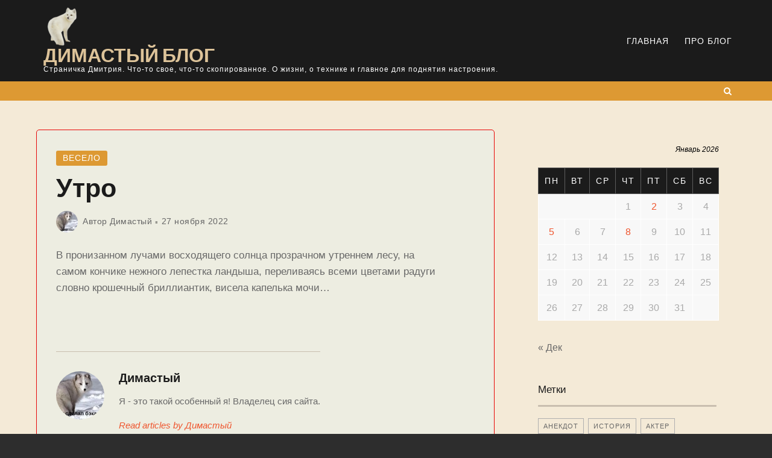

--- FILE ---
content_type: text/html; charset=UTF-8
request_url: https://dimastiy.ru/utro.html
body_size: 13208
content:

<!doctype html>
<html lang="ru-RU">

<head>
    <meta charset="UTF-8">
    <meta name="viewport" content="width=device-width, initial-scale=1">
    <link rel="profile" href="http://gmpg.org/xfn/11">

    <script>(function(html){html.className = html.className.replace(/\bno-js\b/,'js')})(document.documentElement);</script>
<title>Утро &#8212; Димастый блог</title>
<meta name='robots' content='max-image-preview:large' />
<!-- Jetpack Site Verification Tags -->
<meta name="google-site-verification" content="-0nLH0FBF3ReY0-s9QSo_3WOeMDZxlIzibPdqReMDIo" />
<meta name="msvalidate.01" content="0FF05E9D7FF323BA8BFC88D8813391EC" />
<link rel='dns-prefetch' href='//stats.wp.com' />
<link rel='dns-prefetch' href='//fonts.googleapis.com' />
<link href='https://fonts.gstatic.com' crossorigin rel='preconnect' />
<link rel="alternate" type="application/rss+xml" title="Димастый блог &raquo; Лента" href="https://dimastiy.ru/feed" />
<link rel="alternate" type="application/rss+xml" title="Димастый блог &raquo; Лента комментариев" href="https://dimastiy.ru/comments/feed" />
<link rel="alternate" type="application/rss+xml" title="Димастый блог &raquo; Лента комментариев к &laquo;Утро&raquo;" href="https://dimastiy.ru/utro.html/feed" />
<link rel="alternate" title="oEmbed (JSON)" type="application/json+oembed" href="https://dimastiy.ru/wp-json/oembed/1.0/embed?url=https%3A%2F%2Fdimastiy.ru%2Futro.html" />
<link rel="alternate" title="oEmbed (XML)" type="text/xml+oembed" href="https://dimastiy.ru/wp-json/oembed/1.0/embed?url=https%3A%2F%2Fdimastiy.ru%2Futro.html&#038;format=xml" />
<style id='wp-img-auto-sizes-contain-inline-css' type='text/css'>
img:is([sizes=auto i],[sizes^="auto," i]){contain-intrinsic-size:3000px 1500px}
/*# sourceURL=wp-img-auto-sizes-contain-inline-css */
</style>
<link rel='stylesheet' id='jetpack_related-posts-css' href='https://dimastiy.ru/wp-content/plugins/jetpack/modules/related-posts/related-posts.css?ver=20240116' type='text/css' media='all' />
<style id='wp-emoji-styles-inline-css' type='text/css'>

	img.wp-smiley, img.emoji {
		display: inline !important;
		border: none !important;
		box-shadow: none !important;
		height: 1em !important;
		width: 1em !important;
		margin: 0 0.07em !important;
		vertical-align: -0.1em !important;
		background: none !important;
		padding: 0 !important;
	}
/*# sourceURL=wp-emoji-styles-inline-css */
</style>
<style id='wp-block-library-inline-css' type='text/css'>
:root{--wp-block-synced-color:#7a00df;--wp-block-synced-color--rgb:122,0,223;--wp-bound-block-color:var(--wp-block-synced-color);--wp-editor-canvas-background:#ddd;--wp-admin-theme-color:#007cba;--wp-admin-theme-color--rgb:0,124,186;--wp-admin-theme-color-darker-10:#006ba1;--wp-admin-theme-color-darker-10--rgb:0,107,160.5;--wp-admin-theme-color-darker-20:#005a87;--wp-admin-theme-color-darker-20--rgb:0,90,135;--wp-admin-border-width-focus:2px}@media (min-resolution:192dpi){:root{--wp-admin-border-width-focus:1.5px}}.wp-element-button{cursor:pointer}:root .has-very-light-gray-background-color{background-color:#eee}:root .has-very-dark-gray-background-color{background-color:#313131}:root .has-very-light-gray-color{color:#eee}:root .has-very-dark-gray-color{color:#313131}:root .has-vivid-green-cyan-to-vivid-cyan-blue-gradient-background{background:linear-gradient(135deg,#00d084,#0693e3)}:root .has-purple-crush-gradient-background{background:linear-gradient(135deg,#34e2e4,#4721fb 50%,#ab1dfe)}:root .has-hazy-dawn-gradient-background{background:linear-gradient(135deg,#faaca8,#dad0ec)}:root .has-subdued-olive-gradient-background{background:linear-gradient(135deg,#fafae1,#67a671)}:root .has-atomic-cream-gradient-background{background:linear-gradient(135deg,#fdd79a,#004a59)}:root .has-nightshade-gradient-background{background:linear-gradient(135deg,#330968,#31cdcf)}:root .has-midnight-gradient-background{background:linear-gradient(135deg,#020381,#2874fc)}:root{--wp--preset--font-size--normal:16px;--wp--preset--font-size--huge:42px}.has-regular-font-size{font-size:1em}.has-larger-font-size{font-size:2.625em}.has-normal-font-size{font-size:var(--wp--preset--font-size--normal)}.has-huge-font-size{font-size:var(--wp--preset--font-size--huge)}.has-text-align-center{text-align:center}.has-text-align-left{text-align:left}.has-text-align-right{text-align:right}.has-fit-text{white-space:nowrap!important}#end-resizable-editor-section{display:none}.aligncenter{clear:both}.items-justified-left{justify-content:flex-start}.items-justified-center{justify-content:center}.items-justified-right{justify-content:flex-end}.items-justified-space-between{justify-content:space-between}.screen-reader-text{border:0;clip-path:inset(50%);height:1px;margin:-1px;overflow:hidden;padding:0;position:absolute;width:1px;word-wrap:normal!important}.screen-reader-text:focus{background-color:#ddd;clip-path:none;color:#444;display:block;font-size:1em;height:auto;left:5px;line-height:normal;padding:15px 23px 14px;text-decoration:none;top:5px;width:auto;z-index:100000}html :where(.has-border-color){border-style:solid}html :where([style*=border-top-color]){border-top-style:solid}html :where([style*=border-right-color]){border-right-style:solid}html :where([style*=border-bottom-color]){border-bottom-style:solid}html :where([style*=border-left-color]){border-left-style:solid}html :where([style*=border-width]){border-style:solid}html :where([style*=border-top-width]){border-top-style:solid}html :where([style*=border-right-width]){border-right-style:solid}html :where([style*=border-bottom-width]){border-bottom-style:solid}html :where([style*=border-left-width]){border-left-style:solid}html :where(img[class*=wp-image-]){height:auto;max-width:100%}:where(figure){margin:0 0 1em}html :where(.is-position-sticky){--wp-admin--admin-bar--position-offset:var(--wp-admin--admin-bar--height,0px)}@media screen and (max-width:600px){html :where(.is-position-sticky){--wp-admin--admin-bar--position-offset:0px}}

/*# sourceURL=wp-block-library-inline-css */
</style><style id='wp-block-paragraph-inline-css' type='text/css'>
.is-small-text{font-size:.875em}.is-regular-text{font-size:1em}.is-large-text{font-size:2.25em}.is-larger-text{font-size:3em}.has-drop-cap:not(:focus):first-letter{float:left;font-size:8.4em;font-style:normal;font-weight:100;line-height:.68;margin:.05em .1em 0 0;text-transform:uppercase}body.rtl .has-drop-cap:not(:focus):first-letter{float:none;margin-left:.1em}p.has-drop-cap.has-background{overflow:hidden}:root :where(p.has-background){padding:1.25em 2.375em}:where(p.has-text-color:not(.has-link-color)) a{color:inherit}p.has-text-align-left[style*="writing-mode:vertical-lr"],p.has-text-align-right[style*="writing-mode:vertical-rl"]{rotate:180deg}
/*# sourceURL=https://dimastiy.ru/wp-includes/blocks/paragraph/style.min.css */
</style>
<style id='global-styles-inline-css' type='text/css'>
:root{--wp--preset--aspect-ratio--square: 1;--wp--preset--aspect-ratio--4-3: 4/3;--wp--preset--aspect-ratio--3-4: 3/4;--wp--preset--aspect-ratio--3-2: 3/2;--wp--preset--aspect-ratio--2-3: 2/3;--wp--preset--aspect-ratio--16-9: 16/9;--wp--preset--aspect-ratio--9-16: 9/16;--wp--preset--color--black: #1b1b1b;--wp--preset--color--cyan-bluish-gray: #abb8c3;--wp--preset--color--white: #fff;--wp--preset--color--pale-pink: #f78da7;--wp--preset--color--vivid-red: #cf2e2e;--wp--preset--color--luminous-vivid-orange: #ff6900;--wp--preset--color--luminous-vivid-amber: #fcb900;--wp--preset--color--light-green-cyan: #7bdcb5;--wp--preset--color--vivid-green-cyan: #00d084;--wp--preset--color--pale-cyan-blue: #8ed1fc;--wp--preset--color--vivid-cyan-blue: #0693e3;--wp--preset--color--vivid-purple: #9b51e0;--wp--preset--color--red: #ef562f;--wp--preset--color--brown: #b06545;--wp--preset--color--taupe: #c9beaf;--wp--preset--color--grey: #9a9a9a;--wp--preset--color--beige: #f5f2ed;--wp--preset--gradient--vivid-cyan-blue-to-vivid-purple: linear-gradient(135deg,rgb(6,147,227) 0%,rgb(155,81,224) 100%);--wp--preset--gradient--light-green-cyan-to-vivid-green-cyan: linear-gradient(135deg,rgb(122,220,180) 0%,rgb(0,208,130) 100%);--wp--preset--gradient--luminous-vivid-amber-to-luminous-vivid-orange: linear-gradient(135deg,rgb(252,185,0) 0%,rgb(255,105,0) 100%);--wp--preset--gradient--luminous-vivid-orange-to-vivid-red: linear-gradient(135deg,rgb(255,105,0) 0%,rgb(207,46,46) 100%);--wp--preset--gradient--very-light-gray-to-cyan-bluish-gray: linear-gradient(135deg,rgb(238,238,238) 0%,rgb(169,184,195) 100%);--wp--preset--gradient--cool-to-warm-spectrum: linear-gradient(135deg,rgb(74,234,220) 0%,rgb(151,120,209) 20%,rgb(207,42,186) 40%,rgb(238,44,130) 60%,rgb(251,105,98) 80%,rgb(254,248,76) 100%);--wp--preset--gradient--blush-light-purple: linear-gradient(135deg,rgb(255,206,236) 0%,rgb(152,150,240) 100%);--wp--preset--gradient--blush-bordeaux: linear-gradient(135deg,rgb(254,205,165) 0%,rgb(254,45,45) 50%,rgb(107,0,62) 100%);--wp--preset--gradient--luminous-dusk: linear-gradient(135deg,rgb(255,203,112) 0%,rgb(199,81,192) 50%,rgb(65,88,208) 100%);--wp--preset--gradient--pale-ocean: linear-gradient(135deg,rgb(255,245,203) 0%,rgb(182,227,212) 50%,rgb(51,167,181) 100%);--wp--preset--gradient--electric-grass: linear-gradient(135deg,rgb(202,248,128) 0%,rgb(113,206,126) 100%);--wp--preset--gradient--midnight: linear-gradient(135deg,rgb(2,3,129) 0%,rgb(40,116,252) 100%);--wp--preset--font-size--small: 14px;--wp--preset--font-size--medium: 32px;--wp--preset--font-size--large: 40px;--wp--preset--font-size--x-large: 42px;--wp--preset--font-size--regular: 16px;--wp--preset--font-size--larger: 48px;--wp--preset--spacing--20: 0.44rem;--wp--preset--spacing--30: 0.67rem;--wp--preset--spacing--40: 1rem;--wp--preset--spacing--50: 1.5rem;--wp--preset--spacing--60: 2.25rem;--wp--preset--spacing--70: 3.38rem;--wp--preset--spacing--80: 5.06rem;--wp--preset--shadow--natural: 6px 6px 9px rgba(0, 0, 0, 0.2);--wp--preset--shadow--deep: 12px 12px 50px rgba(0, 0, 0, 0.4);--wp--preset--shadow--sharp: 6px 6px 0px rgba(0, 0, 0, 0.2);--wp--preset--shadow--outlined: 6px 6px 0px -3px rgb(255, 255, 255), 6px 6px rgb(0, 0, 0);--wp--preset--shadow--crisp: 6px 6px 0px rgb(0, 0, 0);}:where(.is-layout-flex){gap: 0.5em;}:where(.is-layout-grid){gap: 0.5em;}body .is-layout-flex{display: flex;}.is-layout-flex{flex-wrap: wrap;align-items: center;}.is-layout-flex > :is(*, div){margin: 0;}body .is-layout-grid{display: grid;}.is-layout-grid > :is(*, div){margin: 0;}:where(.wp-block-columns.is-layout-flex){gap: 2em;}:where(.wp-block-columns.is-layout-grid){gap: 2em;}:where(.wp-block-post-template.is-layout-flex){gap: 1.25em;}:where(.wp-block-post-template.is-layout-grid){gap: 1.25em;}.has-black-color{color: var(--wp--preset--color--black) !important;}.has-cyan-bluish-gray-color{color: var(--wp--preset--color--cyan-bluish-gray) !important;}.has-white-color{color: var(--wp--preset--color--white) !important;}.has-pale-pink-color{color: var(--wp--preset--color--pale-pink) !important;}.has-vivid-red-color{color: var(--wp--preset--color--vivid-red) !important;}.has-luminous-vivid-orange-color{color: var(--wp--preset--color--luminous-vivid-orange) !important;}.has-luminous-vivid-amber-color{color: var(--wp--preset--color--luminous-vivid-amber) !important;}.has-light-green-cyan-color{color: var(--wp--preset--color--light-green-cyan) !important;}.has-vivid-green-cyan-color{color: var(--wp--preset--color--vivid-green-cyan) !important;}.has-pale-cyan-blue-color{color: var(--wp--preset--color--pale-cyan-blue) !important;}.has-vivid-cyan-blue-color{color: var(--wp--preset--color--vivid-cyan-blue) !important;}.has-vivid-purple-color{color: var(--wp--preset--color--vivid-purple) !important;}.has-black-background-color{background-color: var(--wp--preset--color--black) !important;}.has-cyan-bluish-gray-background-color{background-color: var(--wp--preset--color--cyan-bluish-gray) !important;}.has-white-background-color{background-color: var(--wp--preset--color--white) !important;}.has-pale-pink-background-color{background-color: var(--wp--preset--color--pale-pink) !important;}.has-vivid-red-background-color{background-color: var(--wp--preset--color--vivid-red) !important;}.has-luminous-vivid-orange-background-color{background-color: var(--wp--preset--color--luminous-vivid-orange) !important;}.has-luminous-vivid-amber-background-color{background-color: var(--wp--preset--color--luminous-vivid-amber) !important;}.has-light-green-cyan-background-color{background-color: var(--wp--preset--color--light-green-cyan) !important;}.has-vivid-green-cyan-background-color{background-color: var(--wp--preset--color--vivid-green-cyan) !important;}.has-pale-cyan-blue-background-color{background-color: var(--wp--preset--color--pale-cyan-blue) !important;}.has-vivid-cyan-blue-background-color{background-color: var(--wp--preset--color--vivid-cyan-blue) !important;}.has-vivid-purple-background-color{background-color: var(--wp--preset--color--vivid-purple) !important;}.has-black-border-color{border-color: var(--wp--preset--color--black) !important;}.has-cyan-bluish-gray-border-color{border-color: var(--wp--preset--color--cyan-bluish-gray) !important;}.has-white-border-color{border-color: var(--wp--preset--color--white) !important;}.has-pale-pink-border-color{border-color: var(--wp--preset--color--pale-pink) !important;}.has-vivid-red-border-color{border-color: var(--wp--preset--color--vivid-red) !important;}.has-luminous-vivid-orange-border-color{border-color: var(--wp--preset--color--luminous-vivid-orange) !important;}.has-luminous-vivid-amber-border-color{border-color: var(--wp--preset--color--luminous-vivid-amber) !important;}.has-light-green-cyan-border-color{border-color: var(--wp--preset--color--light-green-cyan) !important;}.has-vivid-green-cyan-border-color{border-color: var(--wp--preset--color--vivid-green-cyan) !important;}.has-pale-cyan-blue-border-color{border-color: var(--wp--preset--color--pale-cyan-blue) !important;}.has-vivid-cyan-blue-border-color{border-color: var(--wp--preset--color--vivid-cyan-blue) !important;}.has-vivid-purple-border-color{border-color: var(--wp--preset--color--vivid-purple) !important;}.has-vivid-cyan-blue-to-vivid-purple-gradient-background{background: var(--wp--preset--gradient--vivid-cyan-blue-to-vivid-purple) !important;}.has-light-green-cyan-to-vivid-green-cyan-gradient-background{background: var(--wp--preset--gradient--light-green-cyan-to-vivid-green-cyan) !important;}.has-luminous-vivid-amber-to-luminous-vivid-orange-gradient-background{background: var(--wp--preset--gradient--luminous-vivid-amber-to-luminous-vivid-orange) !important;}.has-luminous-vivid-orange-to-vivid-red-gradient-background{background: var(--wp--preset--gradient--luminous-vivid-orange-to-vivid-red) !important;}.has-very-light-gray-to-cyan-bluish-gray-gradient-background{background: var(--wp--preset--gradient--very-light-gray-to-cyan-bluish-gray) !important;}.has-cool-to-warm-spectrum-gradient-background{background: var(--wp--preset--gradient--cool-to-warm-spectrum) !important;}.has-blush-light-purple-gradient-background{background: var(--wp--preset--gradient--blush-light-purple) !important;}.has-blush-bordeaux-gradient-background{background: var(--wp--preset--gradient--blush-bordeaux) !important;}.has-luminous-dusk-gradient-background{background: var(--wp--preset--gradient--luminous-dusk) !important;}.has-pale-ocean-gradient-background{background: var(--wp--preset--gradient--pale-ocean) !important;}.has-electric-grass-gradient-background{background: var(--wp--preset--gradient--electric-grass) !important;}.has-midnight-gradient-background{background: var(--wp--preset--gradient--midnight) !important;}.has-small-font-size{font-size: var(--wp--preset--font-size--small) !important;}.has-medium-font-size{font-size: var(--wp--preset--font-size--medium) !important;}.has-large-font-size{font-size: var(--wp--preset--font-size--large) !important;}.has-x-large-font-size{font-size: var(--wp--preset--font-size--x-large) !important;}
/*# sourceURL=global-styles-inline-css */
</style>

<style id='classic-theme-styles-inline-css' type='text/css'>
/*! This file is auto-generated */
.wp-block-button__link{color:#fff;background-color:#32373c;border-radius:9999px;box-shadow:none;text-decoration:none;padding:calc(.667em + 2px) calc(1.333em + 2px);font-size:1.125em}.wp-block-file__button{background:#32373c;color:#fff;text-decoration:none}
/*# sourceURL=/wp-includes/css/classic-themes.min.css */
</style>
<link rel='stylesheet' id='font-awesome-4-css' href='https://dimastiy.ru/wp-content/themes/ariele-lite/css/fontawesome4.css' type='text/css' media='all' />
<link rel='stylesheet' id='ariele-fonts-css' href='https://fonts.googleapis.com/css?family=Poppins%3A300%2C400%2C500%2C800&#038;subset=latin%2Clatin-ext' type='text/css' media='all' />
<link rel='stylesheet' id='ariele-block-css-css' href='https://dimastiy.ru/wp-content/themes/ariele-lite/css/block-styles.css' type='text/css' media='all' />
<link rel='stylesheet' id='ariele-style-css' href='https://dimastiy.ru/wp-content/themes/ariele-lite/style.css?ver=6.9' type='text/css' media='all' />
<style id='ariele-style-inline-css' type='text/css'>
body {color: #686868; }
	#topbar {background:#dd9933}	
	#page {background:#f4ead7}
	#masthead { border-color: #dd9933; }	
	#site-title a, #site-title a:visited { color: #ddc399; }
	#site-description { color: #ffffff; }
	.hentry { background: #edede1; }
	.hentry, #related-posts, #comments, #inset-top-sidebar, #inset-bottom-sidebar { border-color: #e80606; }	
	#breadcrumbs-sidebar, #breadcrumbs-sidebar a, #breadcrumbs-sidebar a:visited {color: #8e8e8e;}
	.archive-prefix.color-accent {color: #ef562f;}
	h1, h2, h3, h4, h5, h6, .entry-title a, .entry-title a:visited {color: #1b1b1b;}
	.entry-title a:focus, .entry-title a:hover {color: #847264;}	
	.entry-meta a:focus, .entry-meta a:hover {color: #ef562f;}
	a, a:visited {color: #ef562f;}
	a:hover, a:focus, a:active {color: #b06545;}
	.more-link, .more-link:visited, .excerpt-more-link, .excerpt-more-link:visited {background: #ef562f; color: #fff;}	
	.more-link:focus, .more-link:hover, .excerpt-more-link:focus, .excerpt-more-link:hover {background: #1b1b1b; color: #fff;}		
	.post-categories a,.post-categories a:visited {background: #dd9933; color: #fff;}
	.post-categories a:hover, .post-categories a:focus {background: #ef562f; color: #fff;}		
	#blog-description, #category-description, #page-intro {color: #989898;}	
	.widget_meta li, .widget_recent_entries li, .widget_recent_comments li, .widget_pages li, .widget_archive li, .widget_categories li, .widget_pages .children {border-color: #c9beaf;}	
	.tag-list a, .tag-list a:visited {background: #c9beaf; color: #fff;}	
	.tag-list a:hover, .tag-list a:focus {background: #ef562f; color: #fff;}	
	.featured-media .featured-label {background: #ef562f; color: #fff;}	
	.tag-cloud-link {border-color: #afafaf; }
	.tag-cloud-link:hover {background: #ef562f; border-color: #ef562f; color: #fff;}
	#footer-sidebars {background: #b06545; color: #fff;}
	#footer-sidebars a, #footer-sidebars a:visited, #footer-sidebars .widget-title {color: #fff;}
	#site-footer {background: #1b1b1b;}	
	.site-info, .site-info a, .site-info a:visited, #site-footer .widget-title  {color:#dac6bd;}
	.media-caption {background: #262626; color: #fff;}
	.wp-caption-text, .gallery-icon {color: #1b1b1b;}
	#error-type  {color:#ef562f;}
	#bottom-sidebars .widget-title:after,#top-sidebars .widget-title:after,#blog-sidebar .widget-title:after, #left-sidebar .widget-title:after, #right-sidebar .widget-title:after  {background:#c9beaf;}
	#footer-sidebars .widget-title:after  {background:#bf846b;}	
	::selection {background: #ef562f; color: #fff;}
	
.menu-toggle {background:#dd8500; border-color:#dd8500; color:#fff;}	
	.menu-toggle:hover, .menu-toggle:focus, .menu-toggle.toggled-on, .menu-toggle.toggled-on:hover, .menu-toggle.toggled-on:focus { background:#f5f2ed; border-color:#f5f2ed; color:#dd9933; }

	.toggled-on .main-navigation li, .dropdown-toggle:after {border-color:#ddb982;}	
	.main-navigation a, .dropdown-toggle, .main-navigation li.home a {color:#fff;}
	.main-navigation li:hover > a,	.main-navigation li.focus > a {color:#ef562f;}
	.main-navigation .current-menu-item > a, .main-navigation .current-menu-ancestor > a,.widget_nav_menu .current-menu-item a, .widget_pages .current-menu-item a {border-color:#ef562f;}	
	.dropdown-toggle:hover,.dropdown-toggle:focus {color:#ef562f;}		
	@media (min-width: 768px){
	.main-navigation ul ul { background:#1b1b1b;}	
	.main-navigation ul ul a:hover {color:#fff;} 
	}
	.single .nav-links {background:#fff; }
	.single .nav-links a,.single .nav-links a:visited {color:#1b1b1b;}
	#topbar .social-menu a, #topbar .social-menu a:visited, #topbar-right .fa-search:before {color:#fff;}
	
	.prev.page-numbers, .next.page-numbers, a.page-numbers, a.page-numbers:visited { background:#fff;color:#1b1b1b;}
	.page-numbers.current, .page-numbers:hover, .page-numbers:visited:hover { background:#ef562f;color:#fff;}
	
	#scroll-to-top  {background:#ef562f;}
	#scroll-to-top-arrow, #scroll-to-top-arrow:visited, #scroll-to-top-arrow:hover  {color:#fff;}
	#scroll-to-top:hover  {background:#c2a68c;}
	#scroll-to-top-arrow:focus, #scroll-to-top-arrow:hover  {color:#fff;}
	
button, .button:visited,button[disabled]:hover, button[disabled]:focus, input[type=button], input[type=button][disabled]:hover, input[type=button][disabled]:focus, input[type=reset], input[type=reset][disabled]:hover, input[type=reset][disabled]:focus, input[type=submit], input[type=submit][disabled]:hover, input[type=submit][disabled]:focus, .widget button.search-submit:focus, .widget button.search-submit:hover  {background: #dd5454; color: #fff;}	
	.button:hover,button:hover, button:focus, input[type=button]:hover, input[type=button]:focus, input[type=reset]:hover, input[type=reset]:focus, input[type=submit]:hover, input[type=submit]:focus, .widget button.search-submit  {background: #ef562f; color: #fff;}	
	

/*# sourceURL=ariele-style-inline-css */
</style>
<script type="text/javascript" id="jetpack_related-posts-js-extra">
/* <![CDATA[ */
var related_posts_js_options = {"post_heading":"h4"};
//# sourceURL=jetpack_related-posts-js-extra
/* ]]> */
</script>
<script type="text/javascript" src="https://dimastiy.ru/wp-content/plugins/jetpack/_inc/build/related-posts/related-posts.min.js?ver=20240116" id="jetpack_related-posts-js"></script>
<script type="text/javascript" src="https://dimastiy.ru/wp-includes/js/jquery/jquery.min.js?ver=3.7.1" id="jquery-core-js"></script>
<script type="text/javascript" src="https://dimastiy.ru/wp-includes/js/jquery/jquery-migrate.min.js?ver=3.4.1" id="jquery-migrate-js"></script>
<link rel="https://api.w.org/" href="https://dimastiy.ru/wp-json/" /><link rel="alternate" title="JSON" type="application/json" href="https://dimastiy.ru/wp-json/wp/v2/posts/3055" /><link rel="EditURI" type="application/rsd+xml" title="RSD" href="https://dimastiy.ru/xmlrpc.php?rsd" />
<meta name="generator" content="WordPress 6.9" />
<link rel="canonical" href="https://dimastiy.ru/utro.html" />
<link rel='shortlink' href='https://wp.me/s3O9rf-utro' />
	<style>img#wpstats{display:none}</style>
		<link rel="pingback" href="https://dimastiy.ru/xmlrpc.php"><style type="text/css">.recentcomments a{display:inline !important;padding:0 !important;margin:0 !important;}</style><style type="text/css" id="custom-background-css">
body.custom-background { background-image: url("https://dimastiy.ru/wp-content/uploads/2020/07/Back_wood.jpg"); background-position: center center; background-size: cover; background-repeat: no-repeat; background-attachment: fixed; }
</style>
	<link rel="icon" href="https://dimastiy.ru/wp-content/uploads/2015/07/Pesec_clear-55af8152v1_site_icon-32x32.png" sizes="32x32" />
<link rel="icon" href="https://dimastiy.ru/wp-content/uploads/2015/07/Pesec_clear-55af8152v1_site_icon-256x256.png" sizes="192x192" />
<link rel="apple-touch-icon" href="https://dimastiy.ru/wp-content/uploads/2015/07/Pesec_clear-55af8152v1_site_icon-256x256.png" />
<meta name="msapplication-TileImage" content="https://dimastiy.ru/wp-content/uploads/2015/07/Pesec_clear-55af8152v1_site_icon-e1594840988257.png" />
<style id="kirki-inline-styles"></style>
<!--Start VDZ Yandex Metrika Plugin-->
<!-- Yandex.Metrika counter --><script type="text/javascript" >(function(m,e,t,r,i,k,a){m[i]=m[i]||function(){(m[i].a=m[i].a||[]).push(arguments)};m[i].l=1*new Date();k=e.createElement(t),a=e.getElementsByTagName(t)[0],k.async=1,k.src=r,a.parentNode.insertBefore(k,a)})(window, document, "script", "https://mc.yandex.ru/metrika/tag.js", "ym");ym(22467811, "init", {clickmap:true, trackLinks:true, accurateTrackBounce:true, webvisor:true, trackHash:true, ecommerce:"dataLayer"});</script>
<noscript><div><img src="https://mc.yandex.ru/watch/22467811" style="position:absolute; left:-9999px;" alt="" /></div></noscript>
<!-- /Yandex.Metrika counter --><!--START ADD EVENTS FROM CF7--><script type='text/javascript'>document.addEventListener( 'wpcf7submit', function( event ) {
					  //event.detail.contactFormId;
					  if(ym){
				          //console.log(event.detail);
						  ym(22467811, 'reachGoal', 'VDZ_SEND_CONTACT_FORM_7');
						  ym(22467811, 'params', {
						      page_url: window.location.href, 
						      status: event.detail.status, 
						      locale: event.detail.contactFormLocale, 
						      form_id: event.detail.contactFormId, 
						  });
					  }
					}, false );
				</script><!--END ADD EVENTS FROM CF7-->
<!--End VDZ Yandex Metrika Plugin-->
</head>

<body class="wp-singular post-template-default single single-post postid-3055 single-format-standard custom-background wp-custom-logo wp-theme-ariele-lite boxed single-right default-page">


    <div id="page" class="hfeed site">
        <a class="skip-link screen-reader-text" href="#content">Skip to content</a>

        <header id="masthead" class="site-header">
            <div id="site-branding">

                <a href="https://dimastiy.ru/" class="custom-logo-link" rel="home"><img width="64" height="64" src="https://dimastiy.ru/wp-content/uploads/2015/07/cropped-Pesec_clear-55af8152v1_site_icon-e1594840988257.png" class="custom-logo" alt="Димастый блог" decoding="async" srcset="https://dimastiy.ru/wp-content/uploads/2015/07/cropped-Pesec_clear-55af8152v1_site_icon-e1594840988257.png 64w, https://dimastiy.ru/wp-content/uploads/2015/07/cropped-Pesec_clear-55af8152v1_site_icon-e1594840988257-60x60.png 60w" sizes="(max-width: 64px) 100vw, 64px" /></a>
                										<p id="site-title"><a href="https://dimastiy.ru/" rel="home">Димастый блог</a></p>
					                
                						<p id="site-description">Страничка Дмитрия. Что-то свое, что-то скопированное. О жизни, о технике и главное для поднятия настроения.</p>
                
            </div>

            <div id="nav-wrapper">
                                <button id="menu-toggle" class="menu-toggle">Меню</button>
                <div id="site-header-menu" class="site-header-menu">
                                        <nav id="site-navigation" class="main-navigation" role="navigation" aria-label="Primary Menu">
                        <div class="menu-glavnoe-menyu-1-container"><ul id="menu-glavnoe-menyu-1" class="primary-menu"><li id="menu-item-1845" class="menu-item menu-item-type-custom menu-item-object-custom menu-item-home menu-item-has-children menu-item-1845"><a href="http://dimastiy.ru">Главная</a>
<ul class="sub-menu">
	<li id="menu-item-911" class="menu-item menu-item-type-taxonomy menu-item-object-category current-post-ancestor current-menu-parent current-post-parent menu-item-911"><a href="https://dimastiy.ru/category/funny">Весело</a></li>
	<li id="menu-item-912" class="menu-item menu-item-type-taxonomy menu-item-object-category menu-item-912"><a href="https://dimastiy.ru/category/live">Жизнь</a></li>
	<li id="menu-item-913" class="menu-item menu-item-type-taxonomy menu-item-object-category menu-item-913"><a href="https://dimastiy.ru/category/soft">Софт</a></li>
	<li id="menu-item-914" class="menu-item menu-item-type-taxonomy menu-item-object-category menu-item-914"><a href="https://dimastiy.ru/category/hard">Железо</a></li>
	<li id="menu-item-915" class="menu-item menu-item-type-taxonomy menu-item-object-category menu-item-915"><a href="https://dimastiy.ru/category/me">Я</a></li>
</ul>
</li>
<li id="menu-item-916" class="menu-item menu-item-type-post_type menu-item-object-page menu-item-916"><a href="https://dimastiy.ru/pro-blog">Про блог</a></li>
</ul></div>                    </nav><!-- .main-navigation -->
                    
                </div><!-- .site-header-menu -->
                            </div>

        </header>


        <div id="topbar">

<div class="container-fluid">
	<div class="row align-items-center">
			<div class="col-md-6">
						
				
			</div>
			<div class="col-md-6">
							<div id="topbar-right">				
					<a class="searchOpen" href="#" title="search"><i class="fa fa-search"></i><span class="screen-reader-text">Поиск</span></a>
				</div>
						</div>			
	</div>
</div></div>                
        
        <div id="content" class="site-content container">

<div class="row">

    <div id="primary" class="content-area col-lg-8"><main id="main" class="site-main">
	
<article id="post-3055" class="post-3055 post type-post status-publish format-standard hentry category-funny">

<div class="single-inner">
	<header class="entry-header post-width">		
		<ul class="post-categories">
	<li><a href="https://dimastiy.ru/category/funny" rel="category tag">Весело</a></li></ul><h1 class="entry-title">Утро</h1><ul class="entry-meta"><li class="post-author-avatar"><img alt='' src='https://secure.gravatar.com/avatar/5b8f2592b8d7f7d36283b95259b17c703e0fb50e8620aab09574b37de4c5be2a?s=36&#038;d=identicon&#038;r=g' srcset='https://secure.gravatar.com/avatar/5b8f2592b8d7f7d36283b95259b17c703e0fb50e8620aab09574b37de4c5be2a?s=72&#038;d=identicon&#038;r=g 2x' class='avatar avatar-36 photo' height='36' width='36' decoding='async'/></li><li class="post-author byline">Автор <a class="url fn n" href="https://dimastiy.ru/author/lekos">Димастый</a></li><li class="posted-on"><a href="https://dimastiy.ru/utro.html" rel="bookmark"><time class="entry-date published" datetime="2022-11-27T14:12:24+04:00">27 ноября 2022</time><time class="updated" datetime="2024-02-01T15:57:13+04:00">1 февраля 2024</time></a></li></ul>												
	</header>	
		
	<div class="entry-content post-width">
		
<p>В пронизанном лучами восходящего солнца прозрачном утреннем лесу, на<br />самом кончике нежного лепестка ландыша, переливаясь всеми цветами радуги<br />словно крошечный бриллиантик, висела капелька мочи&#8230;</p>

<div id='jp-relatedposts' class='jp-relatedposts' >
	<h3 class="jp-relatedposts-headline"><em>Похожее</em></h3>
</div>			
	</div>
	<div id="entry-footer" class="post-width">
		</div>
	
	
	
			
		
			
<div id="author-info">
    <div id="author-avatar">
        <img alt='' src='https://secure.gravatar.com/avatar/5b8f2592b8d7f7d36283b95259b17c703e0fb50e8620aab09574b37de4c5be2a?s=80&#038;d=identicon&#038;r=g' srcset='https://secure.gravatar.com/avatar/5b8f2592b8d7f7d36283b95259b17c703e0fb50e8620aab09574b37de4c5be2a?s=160&#038;d=identicon&#038;r=g 2x' class='avatar avatar-80 photo' height='80' width='80' decoding='async'/>    </div>

    <div id="author-description">
        <h3 id="author-title">Димастый</h3>

        <p id="author-bio">
            Я - это такой особенный я!
Владелец сия сайта.            <a id="author-link" href="https://dimastiy.ru/author/lekos" rel="author">
                Read articles by Димастый            </a>
        </p>

    </div>
</div>
		
	</div>
</article>



	<nav class="navigation post-navigation" aria-label="Записи">
		<h2 class="screen-reader-text">Навигация по записям</h2>
		<div class="nav-links"><div class="nav-previous"><a href="https://dimastiy.ru/anekdot-dnya-po-itogam-golosovaniya-za-21-noyabrya-2022.html" rel="prev"><p class="meta-nav clear" aria-hidden="true"><span class="nav-arrow-prev"><i class="fa fa-arrow-left" aria-hidden="true"></i></span>Предыдущие</p> <p class="screen-reader-text">Previous post:</p> <p class="post-title">Анекдот дня по итогам голосования за 21 ноября 2022</p></a></div><div class="nav-next"><a href="https://dimastiy.ru/yamy.html" rel="next"><p class="meta-nav clear" aria-hidden="true">Следующие<span class="nav-arrow-next"><i class="fa fa-arrow-right" aria-hidden="true"></i></span></p> <p class="screen-reader-text">Next post:</p> <p class="post-title">Ямы</p></a></div></div>
	</nav>	
</main></div><aside id="blog-sidebar" class="col-lg-4"><div id="calendar-9" class="widget widget_calendar"><div id="calendar_wrap" class="calendar_wrap"><table id="wp-calendar" class="wp-calendar-table">
	<caption>Январь 2026</caption>
	<thead>
	<tr>
		<th scope="col" aria-label="Понедельник">Пн</th>
		<th scope="col" aria-label="Вторник">Вт</th>
		<th scope="col" aria-label="Среда">Ср</th>
		<th scope="col" aria-label="Четверг">Чт</th>
		<th scope="col" aria-label="Пятница">Пт</th>
		<th scope="col" aria-label="Суббота">Сб</th>
		<th scope="col" aria-label="Воскресенье">Вс</th>
	</tr>
	</thead>
	<tbody>
	<tr>
		<td colspan="3" class="pad">&nbsp;</td><td>1</td><td><a href="https://dimastiy.ru/2026/01/02" aria-label="Записи, опубликованные 02.01.2026">2</a></td><td>3</td><td>4</td>
	</tr>
	<tr>
		<td><a href="https://dimastiy.ru/2026/01/05" aria-label="Записи, опубликованные 05.01.2026">5</a></td><td>6</td><td>7</td><td><a href="https://dimastiy.ru/2026/01/08" aria-label="Записи, опубликованные 08.01.2026">8</a></td><td id="today">9</td><td>10</td><td>11</td>
	</tr>
	<tr>
		<td>12</td><td>13</td><td>14</td><td>15</td><td>16</td><td>17</td><td>18</td>
	</tr>
	<tr>
		<td>19</td><td>20</td><td>21</td><td>22</td><td>23</td><td>24</td><td>25</td>
	</tr>
	<tr>
		<td>26</td><td>27</td><td>28</td><td>29</td><td>30</td><td>31</td>
		<td class="pad" colspan="1">&nbsp;</td>
	</tr>
	</tbody>
	</table><nav aria-label="Предыдущий и следующий месяцы" class="wp-calendar-nav">
		<span class="wp-calendar-nav-prev"><a href="https://dimastiy.ru/2025/12">&laquo; Дек</a></span>
		<span class="pad">&nbsp;</span>
		<span class="wp-calendar-nav-next">&nbsp;</span>
	</nav></div></div><div id="tag_cloud-5" class="widget widget_tag_cloud"><h3 class="widget-title">Метки</h3><div class="tagcloud"><a href="https://dimastiy.ru/tag/anekdot" class="tag-cloud-link tag-link-314 tag-link-position-1" style="font-size: 20.014925373134pt;" aria-label="Анекдот (280 элементов)">Анекдот</a>
<a href="https://dimastiy.ru/tag/istoriya" class="tag-cloud-link tag-link-318 tag-link-position-2" style="font-size: 22pt;" aria-label="История (438 элементов)">История</a>
<a href="https://dimastiy.ru/tag/akter" class="tag-cloud-link tag-link-286 tag-link-position-3" style="font-size: 9.1492537313433pt;" aria-label="актер (25 элементов)">актер</a>
<a href="https://dimastiy.ru/tag/bolshe" class="tag-cloud-link tag-link-163 tag-link-position-4" style="font-size: 14.582089552239pt;" aria-label="больше (84 элемента)">больше</a>
<a href="https://dimastiy.ru/tag/vremya" class="tag-cloud-link tag-link-159 tag-link-position-5" style="font-size: 16.149253731343pt;" aria-label="время (119 элементов)">время</a>
<a href="https://dimastiy.ru/tag/vstrecha" class="tag-cloud-link tag-link-217 tag-link-position-6" style="font-size: 9.5671641791045pt;" aria-label="встреча (27 элементов)">встреча</a>
<a href="https://dimastiy.ru/tag/vybor" class="tag-cloud-link tag-link-236 tag-link-position-7" style="font-size: 8.2089552238806pt;" aria-label="выбор (20 элементов)">выбор</a>
<a href="https://dimastiy.ru/tag/deti" class="tag-cloud-link tag-link-198 tag-link-position-8" style="font-size: 10.507462686567pt;" aria-label="дети (34 элемента)">дети</a>
<a href="https://dimastiy.ru/tag/dom" class="tag-cloud-link tag-link-267 tag-link-position-9" style="font-size: 18.65671641791pt;" aria-label="дом (207 элементов)">дом</a>
<a href="https://dimastiy.ru/tag/dorog" class="tag-cloud-link tag-link-179 tag-link-position-10" style="font-size: 13.014925373134pt;" aria-label="дорог (59 элементов)">дорог</a>
<a href="https://dimastiy.ru/tag/eda" class="tag-cloud-link tag-link-257 tag-link-position-11" style="font-size: 15.626865671642pt;" aria-label="еда (106 элементов)">еда</a>
<a href="https://dimastiy.ru/tag/zhenshhina" class="tag-cloud-link tag-link-149 tag-link-position-12" style="font-size: 9.5671641791045pt;" aria-label="женщина (27 элементов)">женщина</a>
<a href="https://dimastiy.ru/tag/zhenshhiny" class="tag-cloud-link tag-link-294 tag-link-position-13" style="font-size: 8.8358208955224pt;" aria-label="женщины (23 элемента)">женщины</a>
<a href="https://dimastiy.ru/tag/zhizni" class="tag-cloud-link tag-link-71 tag-link-position-14" style="font-size: 13.119402985075pt;" aria-label="жизни (61 элемент)">жизни</a>
<a href="https://dimastiy.ru/tag/zsizn" class="tag-cloud-link tag-link-157 tag-link-position-15" style="font-size: 11.865671641791pt;" aria-label="жизнь (46 элементов)">жизнь</a>
<a href="https://dimastiy.ru/tag/idet" class="tag-cloud-link tag-link-194 tag-link-position-16" style="font-size: 13.746268656716pt;" aria-label="идет (70 элементов)">идет</a>
<a href="https://dimastiy.ru/tag/komp" class="tag-cloud-link tag-link-193 tag-link-position-17" style="font-size: 14.373134328358pt;" aria-label="комп (80 элементов)">комп</a>
<a href="https://dimastiy.ru/tag/kupil" class="tag-cloud-link tag-link-203 tag-link-position-18" style="font-size: 9.6716417910448pt;" aria-label="купил (28 элементов)">купил</a>
<a href="https://dimastiy.ru/tag/los" class="tag-cloud-link tag-link-275 tag-link-position-19" style="font-size: 17.194029850746pt;" aria-label="лось (149 элементов)">лось</a>
<a href="https://dimastiy.ru/tag/magazin" class="tag-cloud-link tag-link-202 tag-link-position-20" style="font-size: 9.9850746268657pt;" aria-label="магазин (30 элементов)">магазин</a>
<a href="https://dimastiy.ru/tag/malchik" class="tag-cloud-link tag-link-166 tag-link-position-21" style="font-size: 9.3582089552239pt;" aria-label="мальчик (26 элементов)">мальчик</a>
<a href="https://dimastiy.ru/tag/mama" class="tag-cloud-link tag-link-171 tag-link-position-22" style="font-size: 10.402985074627pt;" aria-label="мама (33 элемента)">мама</a>
<a href="https://dimastiy.ru/tag/mat" class="tag-cloud-link tag-link-207 tag-link-position-23" style="font-size: 18.029850746269pt;" aria-label="мат (183 элемента)">мат</a>
<a href="https://dimastiy.ru/tag/mesta" class="tag-cloud-link tag-link-79 tag-link-position-24" style="font-size: 10.925373134328pt;" aria-label="места (37 элементов)">места</a>
<a href="https://dimastiy.ru/tag/metro" class="tag-cloud-link tag-link-174 tag-link-position-25" style="font-size: 11.238805970149pt;" aria-label="метро (40 элементов)">метро</a>
<a href="https://dimastiy.ru/tag/mnogo" class="tag-cloud-link tag-link-162 tag-link-position-26" style="font-size: 16.358208955224pt;" aria-label="много (124 элемента)">много</a>
<a href="https://dimastiy.ru/tag/mozhet" class="tag-cloud-link tag-link-185 tag-link-position-27" style="font-size: 16.358208955224pt;" aria-label="может (125 элементов)">может</a>
<a href="https://dimastiy.ru/tag/nashi" class="tag-cloud-link tag-link-160 tag-link-position-28" style="font-size: 11.970149253731pt;" aria-label="наши (47 элементов)">наши</a>
<a href="https://dimastiy.ru/tag/okna" class="tag-cloud-link tag-link-55 tag-link-position-29" style="font-size: 9.1492537313433pt;" aria-label="окна (25 элементов)">окна</a>
<a href="https://dimastiy.ru/tag/otvet" class="tag-cloud-link tag-link-76 tag-link-position-30" style="font-size: 14.268656716418pt;" aria-label="ответ (78 элементов)">ответ</a>
<a href="https://dimastiy.ru/tag/papa" class="tag-cloud-link tag-link-170 tag-link-position-31" style="font-size: 8.8358208955224pt;" aria-label="папа (23 элемента)">папа</a>
<a href="https://dimastiy.ru/tag/poka" class="tag-cloud-link tag-link-118 tag-link-position-32" style="font-size: 16.149253731343pt;" aria-label="пока (120 элементов)">пока</a>
<a href="https://dimastiy.ru/tag/pop" class="tag-cloud-link tag-link-152 tag-link-position-33" style="font-size: 17.298507462687pt;" aria-label="поп (153 элемента)">поп</a>
<a href="https://dimastiy.ru/tag/pravda" class="tag-cloud-link tag-link-326 tag-link-position-34" style="font-size: 8.8358208955224pt;" aria-label="правда (23 элемента)">правда</a>
<a href="https://dimastiy.ru/tag/pravila" class="tag-cloud-link tag-link-238 tag-link-position-35" style="font-size: 8.2089552238806pt;" aria-label="правила (20 элементов)">правила</a>
<a href="https://dimastiy.ru/tag/princ" class="tag-cloud-link tag-link-212 tag-link-position-36" style="font-size: 9.1492537313433pt;" aria-label="принц (25 элементов)">принц</a>
<a href="https://dimastiy.ru/tag/raj" class="tag-cloud-link tag-link-234 tag-link-position-37" style="font-size: 12.492537313433pt;" aria-label="рай (53 элемента)">рай</a>
<a href="https://dimastiy.ru/tag/svet" class="tag-cloud-link tag-link-302 tag-link-position-38" style="font-size: 13.328358208955pt;" aria-label="свет (64 элемента)">свет</a>
<a href="https://dimastiy.ru/tag/sobak" class="tag-cloud-link tag-link-177 tag-link-position-39" style="font-size: 10.716417910448pt;" aria-label="собак (35 элементов)">собак</a>
<a href="https://dimastiy.ru/tag/sobaka" class="tag-cloud-link tag-link-175 tag-link-position-40" style="font-size: 8pt;" aria-label="собака (19 элементов)">собака</a>
<a href="https://dimastiy.ru/tag/stix" class="tag-cloud-link tag-link-142 tag-link-position-41" style="font-size: 8.4179104477612pt;" aria-label="стих (21 элемент)">стих</a>
<a href="https://dimastiy.ru/tag/telefon" class="tag-cloud-link tag-link-280 tag-link-position-42" style="font-size: 11.134328358209pt;" aria-label="телефон (39 элементов)">телефон</a>
<a href="https://dimastiy.ru/tag/uzhas" class="tag-cloud-link tag-link-254 tag-link-position-43" style="font-size: 9.9850746268657pt;" aria-label="ужас (30 элементов)">ужас</a>
<a href="https://dimastiy.ru/tag/forma" class="tag-cloud-link tag-link-237 tag-link-position-44" style="font-size: 10.820895522388pt;" aria-label="форма (36 элементов)">форма</a>
<a href="https://dimastiy.ru/tag/foto" class="tag-cloud-link tag-link-299 tag-link-position-45" style="font-size: 8.6268656716418pt;" aria-label="фото (22 элемента)">фото</a></div>
</div></aside>
</div>


<div id="bottom-sidebars">
    </div>

</div><!-- #content -->

<div id="footer-sidebars">
    </div>

<footer id="site-footer">
    <div class="container site-info">
        <div class="row no-gutters align-items-center">
            <div class="col-lg-6 copyright">


                
	 <nav id="footer-nav">
		<ul id="footer-menu" class="menu"><li class="menu-item menu-item-type-custom menu-item-object-custom menu-item-home menu-item-1845"><a href="http://dimastiy.ru">Главная</a></li>
<li class="menu-item menu-item-type-post_type menu-item-object-page menu-item-916"><a href="https://dimastiy.ru/pro-blog">Про блог</a></li>
</ul>	</nav>

                Copyright &copy;                2026                <span id="copyright-name">Dimastiy</span>. All rights reserved.            </div>

            <div class="col-lg-6 footer-social">
                
            </div>

        </div>
    </div>
</footer>

<div id="scroll-to-top">
    <a title="Scroll to top" id="scroll-to-top-arrow" href="#"><i class="fa fa-arrow-up" aria-hidden="true"></i></a>
</div>

<div id="curtain" class="tranz">
    
<form role="search" method="get" class="search-form" autocomplete="off" action="https://dimastiy.ru/">
    <label>
        <span class="screen-reader-text">Search for:</span>
        <input type="search" class="search-field" placeholder="Что будем искать?" value="" name="s" />
    </label>
    <button type="submit" class="search-submit">Поиск<i class="fa fa-search" aria-hidden="true"></i></button>
</form>
    <a class="curtainclose" href="#"><i class="fa fa-times" aria-hidden="true"></i> Закрыть</a>
</div>

</div>

<script type="speculationrules">
{"prefetch":[{"source":"document","where":{"and":[{"href_matches":"/*"},{"not":{"href_matches":["/wp-*.php","/wp-admin/*","/wp-content/uploads/*","/wp-content/*","/wp-content/plugins/*","/wp-content/themes/ariele-lite/*","/*\\?(.+)"]}},{"not":{"selector_matches":"a[rel~=\"nofollow\"]"}},{"not":{"selector_matches":".no-prefetch, .no-prefetch a"}}]},"eagerness":"conservative"}]}
</script>
<script type="text/javascript" id="ariele-menu-js-extra">
/* <![CDATA[ */
var arielescreenReaderText = {"expand":"expand child menu","collapse":"collapse child menu"};
//# sourceURL=ariele-menu-js-extra
/* ]]> */
</script>
<script type="text/javascript" src="https://dimastiy.ru/wp-content/themes/ariele-lite/js/menu.min.js" id="ariele-menu-js"></script>
<script type="text/javascript" src="https://dimastiy.ru/wp-content/themes/ariele-lite/js/theme-scripts.min.js" id="ariele-theme-scripts-js"></script>
<script type="text/javascript" id="jetpack-stats-js-before">
/* <![CDATA[ */
_stq = window._stq || [];
_stq.push([ "view", JSON.parse("{\"v\":\"ext\",\"blog\":\"56281693\",\"post\":\"3055\",\"tz\":\"4\",\"srv\":\"dimastiy.ru\",\"j\":\"1:15.3.1\"}") ]);
_stq.push([ "clickTrackerInit", "56281693", "3055" ]);
//# sourceURL=jetpack-stats-js-before
/* ]]> */
</script>
<script type="text/javascript" src="https://stats.wp.com/e-202603.js" id="jetpack-stats-js" defer="defer" data-wp-strategy="defer"></script>
<script id="wp-emoji-settings" type="application/json">
{"baseUrl":"https://s.w.org/images/core/emoji/17.0.2/72x72/","ext":".png","svgUrl":"https://s.w.org/images/core/emoji/17.0.2/svg/","svgExt":".svg","source":{"concatemoji":"https://dimastiy.ru/wp-includes/js/wp-emoji-release.min.js?ver=6.9"}}
</script>
<script type="module">
/* <![CDATA[ */
/*! This file is auto-generated */
const a=JSON.parse(document.getElementById("wp-emoji-settings").textContent),o=(window._wpemojiSettings=a,"wpEmojiSettingsSupports"),s=["flag","emoji"];function i(e){try{var t={supportTests:e,timestamp:(new Date).valueOf()};sessionStorage.setItem(o,JSON.stringify(t))}catch(e){}}function c(e,t,n){e.clearRect(0,0,e.canvas.width,e.canvas.height),e.fillText(t,0,0);t=new Uint32Array(e.getImageData(0,0,e.canvas.width,e.canvas.height).data);e.clearRect(0,0,e.canvas.width,e.canvas.height),e.fillText(n,0,0);const a=new Uint32Array(e.getImageData(0,0,e.canvas.width,e.canvas.height).data);return t.every((e,t)=>e===a[t])}function p(e,t){e.clearRect(0,0,e.canvas.width,e.canvas.height),e.fillText(t,0,0);var n=e.getImageData(16,16,1,1);for(let e=0;e<n.data.length;e++)if(0!==n.data[e])return!1;return!0}function u(e,t,n,a){switch(t){case"flag":return n(e,"\ud83c\udff3\ufe0f\u200d\u26a7\ufe0f","\ud83c\udff3\ufe0f\u200b\u26a7\ufe0f")?!1:!n(e,"\ud83c\udde8\ud83c\uddf6","\ud83c\udde8\u200b\ud83c\uddf6")&&!n(e,"\ud83c\udff4\udb40\udc67\udb40\udc62\udb40\udc65\udb40\udc6e\udb40\udc67\udb40\udc7f","\ud83c\udff4\u200b\udb40\udc67\u200b\udb40\udc62\u200b\udb40\udc65\u200b\udb40\udc6e\u200b\udb40\udc67\u200b\udb40\udc7f");case"emoji":return!a(e,"\ud83e\u1fac8")}return!1}function f(e,t,n,a){let r;const o=(r="undefined"!=typeof WorkerGlobalScope&&self instanceof WorkerGlobalScope?new OffscreenCanvas(300,150):document.createElement("canvas")).getContext("2d",{willReadFrequently:!0}),s=(o.textBaseline="top",o.font="600 32px Arial",{});return e.forEach(e=>{s[e]=t(o,e,n,a)}),s}function r(e){var t=document.createElement("script");t.src=e,t.defer=!0,document.head.appendChild(t)}a.supports={everything:!0,everythingExceptFlag:!0},new Promise(t=>{let n=function(){try{var e=JSON.parse(sessionStorage.getItem(o));if("object"==typeof e&&"number"==typeof e.timestamp&&(new Date).valueOf()<e.timestamp+604800&&"object"==typeof e.supportTests)return e.supportTests}catch(e){}return null}();if(!n){if("undefined"!=typeof Worker&&"undefined"!=typeof OffscreenCanvas&&"undefined"!=typeof URL&&URL.createObjectURL&&"undefined"!=typeof Blob)try{var e="postMessage("+f.toString()+"("+[JSON.stringify(s),u.toString(),c.toString(),p.toString()].join(",")+"));",a=new Blob([e],{type:"text/javascript"});const r=new Worker(URL.createObjectURL(a),{name:"wpTestEmojiSupports"});return void(r.onmessage=e=>{i(n=e.data),r.terminate(),t(n)})}catch(e){}i(n=f(s,u,c,p))}t(n)}).then(e=>{for(const n in e)a.supports[n]=e[n],a.supports.everything=a.supports.everything&&a.supports[n],"flag"!==n&&(a.supports.everythingExceptFlag=a.supports.everythingExceptFlag&&a.supports[n]);var t;a.supports.everythingExceptFlag=a.supports.everythingExceptFlag&&!a.supports.flag,a.supports.everything||((t=a.source||{}).concatemoji?r(t.concatemoji):t.wpemoji&&t.twemoji&&(r(t.twemoji),r(t.wpemoji)))});
//# sourceURL=https://dimastiy.ru/wp-includes/js/wp-emoji-loader.min.js
/* ]]> */
</script>

</body>

</html>
<!--
Performance optimized by Redis Object Cache. Learn more: https://wprediscache.com

Получено 1934 объектов (3 МБ) от Redis через PhpRedis (v6.1.0).
-->
